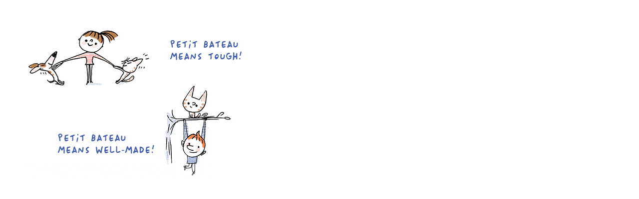

--- FILE ---
content_type: text/html;charset=UTF-8
request_url: https://www.petit-bateau.fr/05_HH_PC_QUALITY.html?fdid=LP%20UK
body_size: 36
content:
<div class="horizontal-content-wrapper content-wrapper layout-width promotion-impression-content" data-promotionimpression="{&quot;id&quot;:&quot;05_HH_PC_QUALITY&quot;,&quot;name&quot;:null,&quot;position&quot;:&quot;&quot;}" > <div class="swiper-no-title"> <!-- Slides --> <div class="swiper-slide"> <div class="bottom-block"> <div class="content"> </div> </div> <div class="top-block"> <picture class=""> <source srcset="https://www.petit-bateau.fr/on/demandware.static/-/Library-Sites-SharedPetitBateauLibrary/default/dwacd2da47/resistance-and-sustainability.gif" media="(min-width: 1024px)"/> <source srcset="https://www.petit-bateau.fr/on/demandware.static/-/Library-Sites-SharedPetitBateauLibrary/default/dwacd2da47/resistance-and-sustainability.gif" media="(min-width: 768px)"/> <source srcset="https://www.petit-bateau.fr/on/demandware.static/-/Library-Sites-SharedPetitBateauLibrary/default/dwacd2da47/resistance-and-sustainability.gif" media="(min-width: 640px)"/> <img src="https://www.petit-bateau.fr/on/demandware.static/-/Library-Sites-SharedPetitBateauLibrary/default/dw059553c1/the-resistance-and-sustainability.gif" srcset="https://www.petit-bateau.fr/on/demandware.static/-/Library-Sites-SharedPetitBateauLibrary/default/dw059553c1/the-resistance-and-sustainability.gif 1x" alt=""> </picture> </div> </div> </div> </div> 